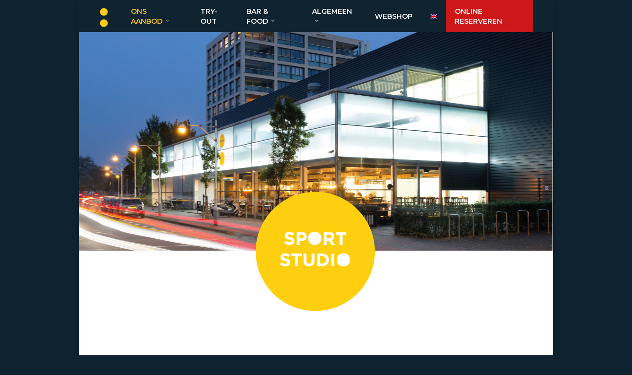

--- FILE ---
content_type: text/css
request_url: https://www.houtrust.nl/wp-content/plugins/wpml-flag-in-menu-extended/css/style.css?ver=6.5.7
body_size: 78
content:
/* make a border around the flag icon */
img.wpml_flags {
    border : 0px solid #f1f1f1;
}

/* bring the icons a bit closer together */
li.wpml_flags.not-last {
    margin-right : -20px;
}

/* a little left padding after the flag, when name is used too */
.wpml_flags_name {
    padding-left : 10px;
}

/* flag wrapper right justify
#main-nav ul div.flag_wrapper {
    float: right;
}

or:
#main-nav ul span.flag_wrapper {
    float: right;
    line-height: 14px; <- change this if neccessary
}
*/
